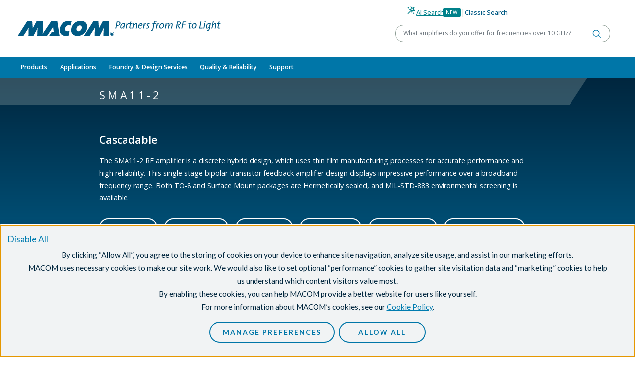

--- FILE ---
content_type: text/javascript;charset=UTF-8
request_url: https://www.macom.com/generated-resources/a5e932355078be32c6198ac68ea62ca2.min.js
body_size: 3954
content:
//_modules_macom-templates-2_javascript_sticky-components.js_1768245270942.min.js
// This sets the top property of sticky components and the scroll margin property of anchors.

function updateStickyComponents() {
   // Get height of header.
   const header = document.querySelector('header');
   const headerSticky = window.getComputedStyle(header).getPropertyValue('position') === 'sticky';
   let bottom = headerSticky ? header.clientHeight : 0;

   // Add sticky and top to [data-sticky] components.
   const stickyComponents = document.querySelectorAll('[data-sticky]');
   stickyComponents.forEach(stickyComponent => {
      stickyComponent.style.top = `${bottom}px`
      bottom = bottom + stickyComponent.clientHeight;
   })

   // Find link targets; add scroll-margin-top.
   document.querySelectorAll('[id]').forEach((anchor) => {
      anchor.style.scrollMarginTop = `${bottom + 16}px`;
   })
}

document.addEventListener("DOMContentLoaded", updateStickyComponents);
window.addEventListener("resize", updateStickyComponents);
window.addEventListener("scroll", updateStickyComponents);
;
//_modules_macom-search_javascript_search-autocomplete.js_1768591315723.min.js
const initSearchForm = (searchForm) => {
  const toggleButtons = searchForm.querySelectorAll('[data-toggle]');
  const localStorageKey = `searchForm`;

  // Restore previously selected form
  const savedTarget = localStorage.getItem(localStorageKey);

  if (savedTarget) {
    const savedForm = searchForm.querySelector(`[data-form="${savedTarget}"]`);
    const savedButton = searchForm.querySelector(`[data-toggle][data-target="${savedTarget}"]`);

    if (savedForm && savedButton) {
      searchForm.querySelectorAll('[data-form]').forEach((f) => f.classList.remove('active'));
      searchForm.querySelectorAll('[data-toggle]').forEach((tb) => tb.classList.remove('active'));
      savedForm.classList.add('active');
      savedButton.classList.add('active');
    }
  }

  toggleButtons.forEach((toggleButton) => {
    toggleButton.addEventListener('click', ({ currentTarget: target }) => {
      // toggle active button
      toggleButtons.forEach((tb) => tb.classList.remove('active'));
      target.classList.add('active');

      // toggle active form
      const formTarget = target.getAttribute('data-target');
      searchForm.querySelectorAll('[data-form]').forEach((f) => f.classList.remove('active'));
      const form = searchForm.querySelector(`[data-form="${formTarget}"]`);
      form?.classList.add('active');
      // save selection in localStorage
      localStorage.setItem(localStorageKey, formTarget);
    });
  });

  // Select all autocomplete inputs
  const inputs = searchForm.querySelectorAll('input.search-form__search-term, input.search-form__search-term-ai');

  inputs.forEach((input) => {
    const suggestionContainer = input.parentElement.nextElementSibling;

    if (!suggestionContainer) {
      console.warn("No suggestion container found for input:", input);
      return;
    }

    let results = [];

    // Add an autocomplete suggestion to the page display
    const addItem = partSuggestion => {
      const partUrl = suggestionContainer
          .getAttribute('data-url')
          .replace(/PART_NUMBER/gi, partSuggestion['base'])
      ;
      const li = document.createElement('li');
      const description = partSuggestion['partDescription'] || '';
      li.innerHTML = `
        <a href='${partUrl}'>
          <div class="search-form__hit">${partSuggestion['partNumber']}</div>
          <div class="search-form__description">${description}</div>
        </a>`;
      suggestionContainer.appendChild(li);
      searchForm.classList.add('has-suggestions');
    };

    const filterAutocompleteResults = () => {
      const query = input.value.trim().toLowerCase();

      suggestionContainer.innerHTML = '';
      searchForm.classList.remove('has-suggestions');

      results
          .filter((p) => p.partNumber?.toLowerCase().includes(query))
          .slice(0, 50)
          .forEach(addItem);

      if (results.length > 0 && query) {
        searchForm.classList.add('has-suggestions');
      }
    };

    input.addEventListener('input', ({ target }) => {
      const data = target.value.trim();
      let url = target.getAttribute('data-autocomplete');
      if (!url) return;
      url += '?query=' + data.substring(0, 3);

      suggestionContainer.innerHTML = '';
      searchForm.classList.remove('has-suggestions');

      if (data.length === 3 || (data.length > 3 && !results.length)) {
        results = [];
        fetch(url, { method: 'POST', headers: { 'Accept': 'application/json' } })
            .then((res) => res.json())
            .then((json) => {
              results = json.results || [];
            })
            .catch((err) => console.warn('Autocomplete Failed', err))
            .finally(() => filterAutocompleteResults());
      } else if (data.length > 3) {
        filterAutocompleteResults();
      } else {
        results = [];
      }
    });
  });
};

// Initialize Search Components on Page
document.addEventListener('DOMContentLoaded', () => {
  document.querySelectorAll('[data-search-form]').forEach((searchForm) => {
    initSearchForm(searchForm);
  });
});
;
//_modules_macom-nav-2_javascript_navbar.js_1767895444788.min.js
document.addEventListener('DOMContentLoaded', () => {
  const MAX_LEVELS = 5;

  let windowWidth = window.innerWidth;

  const nav = document.querySelector('.navbar');
  const backdrop = document.querySelector('.nav-backdrop');
  const menuContainer = nav.querySelector('.nav-row');
  const collapseAll = () => {
    document.querySelectorAll('.navbar-collapse').forEach(collapse => {
      const collapseInstance = bootstrap.Collapse.getInstance(collapse);
      if (collapseInstance) {
        collapseInstance.hide();
      }
    });
  };

  document.querySelectorAll('.navbar-collapse').forEach(collapse => {
    collapse.addEventListener('show.bs.collapse', () => {
      collapseAll();
    });
  });

  // Close button for search and mobile menu.
  document.querySelectorAll('[data-bs-close]').forEach(button => {
    button.addEventListener('click', () => {
      collapseAll();
    });
  });

  function collapseSections(minLevel, active) {
    menuContainer.querySelectorAll('.nav-section-expanded').forEach(section => {
      section.classList.remove('nav-section-expanded');
    });
    for (let i = minLevel; i <= MAX_LEVELS; i++) {
      // Remove desktop sub-menus (columns) that aren't me.
      menuContainer.querySelectorAll(`.nav-column[data-nav-level="${i}"]`)
        .forEach(el => {
          if (el !== active) el.remove();
        });
      // Hide mobile sub-menus.
      document.querySelectorAll(`[data-toggle-level="${i}"]`)
        .forEach(el => el.setAttribute('aria-expanded', 'false'));
    }
  }

  /**
   * Expand the section to show the sub-menu.
   * @param target The target element that was clicked.
   * @param level The level of the sub-menu.
   * @returns {boolean} True if the section was expanded, false if it was collapsed
   */
  function expandSection(target, level) {
    // Can be null.
    const section = target.closest('[data-nav-index]');
    const index = section?.getAttribute('data-nav-index') ?? 0;
    nav.setAttribute('data-current-index', index);
    const toggleElement = target.closest(`[data-toggle-level="${level}"]`);
    const isExpanded = toggleElement.getAttribute('aria-expanded');

    // Close all menus at our level or higher.
    const column = toggleElement.closest('.nav-column');
    collapseSections(level, column);

    // Add expanded attribute to button.
    if (isExpanded === 'false') {
      toggleElement.setAttribute('aria-expanded', 'true');
      backdrop.style.display = 'block';
      return true;
    } else {
      toggleElement.setAttribute('aria-expanded', 'false');
      return false;
    }
  }

  // Find controlled elements and copy to visible menu row.
  function expandTopMenu(control) {
    const listItem = control.closest('li');
    const wrapper = listItem.querySelector('.nav-wrapper');
    const ownedElements = [];
    wrapper.querySelectorAll(':scope > div.nav-section').forEach(section => {
      const list = section.querySelector('ul.nav');
      const clone = section.cloneNode(false);
      clone.id = section.dataset.id
      ownedElements.push(clone.id);

      const heading = section.querySelector('.nav-item-heading');
      if (heading) {
        const hc = clone.appendChild(heading.cloneNode(true));
        hc.querySelectorAll('[data-collapse-section]').forEach(button => {
          button.addEventListener('click', collapseSectionListener);
        });
      }

      const row = document.createElement('div');
      row.classList.add('nav-row');
      const column = document.createElement('div');
      column.classList.add('nav-column');
      column.dataset.navLevel = '2';

      const lc = column.appendChild(list.cloneNode(true));
      row.appendChild(column);
      lc.querySelectorAll('[data-nav-toggle]').forEach(button => {
        button.addEventListener('click', subMenuListener);
      });
      clone.appendChild(row);
      menuContainer.appendChild(clone);
    });

    // Add aria-owns to the listItem (each column).
    listItem.setAttribute('aria-owns', ownedElements.join(' '));
  }

  function topMenuListener(e) {
    e.preventDefault();
    const target = e.target;
    let level = target.getAttribute('data-nav-level');
    menuContainer.textContent = '';
    if (expandSection(target, level)) expandTopMenu(target, level);
  }

  function expandSubMenu(control, level) {
    const listItem = control.closest('li');
    const wrapper = listItem.querySelector('.nav-wrapper');
    const list = wrapper.querySelector(':scope > ul.nav');
    const clone = list.cloneNode(true);
    const column = document.createElement('div');
    column.id = list.dataset.id;
    listItem.setAttribute('aria-owns', column.id);
    column.classList.add('nav-column');
    column.dataset.navLevel = level;
    column.appendChild(clone);
    column.querySelectorAll('[data-nav-toggle]').forEach(button => {
      button.addEventListener('click', subMenuListener);
    });
    const parentColumn = listItem.closest('.nav-column');
    parentColumn.after(column);
    const parentSection = listItem.closest('.nav-section');
    parentSection.classList.add('nav-section-expanded');
    column.scrollIntoView({behavior: 'smooth', inline: 'end', block: 'nearest'});
  }

  function subMenuListener(e) {
    const target = e.target;
    let level = target.getAttribute('data-nav-level');
    if (expandSection(target, level)) expandSubMenu(target, level);
  }

  function collapseSectionListener(e) {
    collapseSections(3, null);
  }

  nav.querySelectorAll('[data-nav-toggle]').forEach(button => {
    button.addEventListener('click', topMenuListener);
  });

  // TODO Prevent scrolling on backdrop.
  backdrop.addEventListener('scroll', (e) => {
    console.log('scrolling');
    e.preventDefault();
    e.stopPropagation();
  });

  backdrop.addEventListener('wheel', (e) => {
    console.log('wheeling');
    e.preventDefault();
    e.stopPropagation();
  });

  // Click off menu to close.
  backdrop.addEventListener('click', () => {
    document.querySelectorAll('[data-nav-toggle]').forEach(el => el.setAttribute('aria-expanded', 'false'));
    backdrop.style.display = 'none';
    nav.setAttribute('data-current-level', '-1');
    menuContainer.textContent = '';
  });

  // Escape to close.
  document.addEventListener('keyup', (e) => {
    if (e.key === 'Escape' && backdrop.style.display === 'block') {
      backdrop.click();
    }
  });

  // Close all menus on resize.
  window.addEventListener('resize', () => {
    if (window.innerWidth !== windowWidth) {
      collapseAll();
    }
    windowWidth = window.innerWidth;
  });
});
;
//_modules_macom-nav-2_javascript_get-recent-locations.js_1767895444788.min.js
function initGetRecentLocations() {
  const recentLocations = document.querySelectorAll('[data-recent-locations]');
  const locationsList = document.querySelectorAll('[data-recent-locations-list]');
  const dropdownToggle = document.querySelector('[data-bs-toggle="dropdown"]');
  const closeButtons = document.querySelectorAll('[data-bs-close]');

  if (typeof localStorage !== 'undefined') {
    const storedLocations = localStorage.getItem('recentLocations');

    try {
      let locations = storedLocations ? JSON.parse(storedLocations) : [];

      if (locations.length > 0) {
        locations.forEach((location) => {
          locationsList.forEach(list => {
            const listItem = document.createElement('li');
            const link = document.createElement('a');
            link.href = location.url;
            link.textContent = location.title;
            listItem.appendChild(link);
            list.appendChild(listItem);
          });
        });
        recentLocations.forEach(element => element.style.display = 'flex');
      } else {
        recentLocations.forEach(element => element.style.display = 'none');
      }
    } catch (err) {
      console.error('unable to get recent locations', err);
    }
  }

  closeButtons.forEach(button => {
    button.addEventListener('click', (e) => {
      const container = e.target.closest('.show')
      let instance = bootstrap.Collapse.getInstance(container) || bootstrap.Dropdown.getInstance(dropdownToggle);
      if (instance) {
        instance.toggle();
      }
    });
  });
}

document.addEventListener('DOMContentLoaded', () => {
  initGetRecentLocations();
});
;
//_modules_macom-hub-provider_javascript_part-details.js_1758554478566.min.js
function handlePartDetailScroll() {
    const productHero = document.querySelector('[data-part-hero]');
    const fullContent = productHero.querySelector('[data-part-hero-full]');
    const condensedContent = productHero.querySelector('[data-part-hero-condensed]');

    const fadePoint = fullContent.clientHeight - condensedContent.clientHeight;
    const scrollTop = document.scrollingElement.scrollTop;

    if (scrollTop > fadePoint) {
        fullContent.classList.add("out");
        fullContent.setAttribute('aria-hidden', 'true');
        condensedContent.setAttribute('aria-hidden', 'false');
    } else {
        fullContent.classList.remove('out');
        fullContent.setAttribute('aria-hidden', 'false');
        condensedContent.setAttribute('aria-hidden', 'true');
    }
}

document.addEventListener("DOMContentLoaded", () => {
    window.addEventListener("scroll", handlePartDetailScroll);
});
;
//_modules_macom-hub-provider_javascript_part-gallery.js_1758554478566.min.js
function initGallery() {
    const imageLarge = document.querySelector('[data-gallery-image-large]');

    document.querySelectorAll('[data-gallery-image]').forEach(image => {
        image.addEventListener('click', (e) => {
            const { currentTarget } = e;
            imageLarge.src = currentTarget.getAttribute('data-gallery-image');
        });
    });
}

document.addEventListener('DOMContentLoaded', () => {
   initGallery();
});
;
//_modules_macom-hub-provider_javascript_part-distributors.js_1758554478566.min.js
function initDistributorSelection() {
    const distributors = document.querySelectorAll('.part__distributors select.form-select');
    distributors.forEach(distributor => {
        distributor.addEventListener('change', (e) => {
            const value = e.target.value;
            if(value && value.length > 0)
                window.open(value, "_blank");
        });
    });
}

document.addEventListener('DOMContentLoaded', () => {
    initDistributorSelection();
});
;
//_modules_macom-hub-provider_javascript_set-recent-locations.js_1758554478566.min.js
const MAX_RECENT_LOCATIONS = 5;

function initSetRecentLocations() {
    const title = document.querySelector('[data-part-title]').dataset.partTitle;
    const url = document.querySelector('[data-part-url]').dataset.partUrl;

    if (typeof localStorage !== 'undefined') {
        try {
            const storedLocations = localStorage.getItem('recentLocations');
            let locations = storedLocations ? JSON.parse(storedLocations) : [];

            locations = locations.filter(item => item.url !== url);
            locations.push({ title, url });

            if (locations.length > MAX_RECENT_LOCATIONS) {
                locations.shift();
            }

            localStorage.setItem('recentLocations', JSON.stringify(locations));

        } catch (err) {
            console.error('unable to set recent locations', err);
        }
    }
}

document.addEventListener('DOMContentLoaded', () => {
    initSetRecentLocations();
});
;
//_modules_macom-templates-2_javascript_card-slider.js_1768245270942.min.js
function onWindowResize() {
  document.querySelectorAll('[data-card-slider]').forEach((slider) => {
    const scrollArea = slider.querySelector('[data-scrollable-area]');
    const btnLeft = slider.querySelector('[data-scroll="-1"]');
    const btnRight = slider.querySelector('[data-scroll="1"]');

    if (scrollArea.clientWidth < scrollArea.scrollWidth) {
      btnLeft.style.display = "block";
      btnRight.style.display = "block";
    } else {
      btnLeft.style.display = "none";
      btnRight.style.display = "none";
    }
  })
}

function initCardSlider () {

  document.querySelectorAll('[data-card-slider]').forEach((slider) => {
    const scrollArea = slider.querySelector('[data-scrollable-area]');
    const btnLeft = slider.querySelector('[data-scroll="-1"]');
    const btnRight = slider.querySelector('[data-scroll="1"]');
    const card1 = slider.querySelector('li:first-child');

    const scrollIncrement = card1.clientWidth;

    const enableButtons = () => {
      if (scrollArea.scrollLeft === 0) {
        btnLeft.setAttribute('disabled', '');
      } else {
        btnLeft.removeAttribute('disabled');
      }
      if (scrollArea.scrollLeft + scrollArea.clientWidth >= scrollArea.scrollWidth) {
        btnRight.setAttribute('disabled', '');
      } else {
        btnRight.removeAttribute('disabled');
      }
    };

    // listen for scroll and track current position
    scrollArea.addEventListener('scroll', enableButtons);

    btnLeft.onclick = () => scrollArea.scrollBy({ left: -1 * scrollIncrement, behavior: 'smooth' });

    btnRight.onclick = () => scrollArea.scrollBy({ left: scrollIncrement, behavior: 'smooth' });

    scrollArea.scrollTo({ top: 0, left: 0 });
  });
}

document.addEventListener('DOMContentLoaded', () => {
  initCardSlider();
  onWindowResize();
});

window.addEventListener('resize', () => {
  onWindowResize();
});
;


--- FILE ---
content_type: text/javascript
request_url: https://www.macom.com/modules/consent-manager/javascript/webapp/consentManager.js
body_size: 8450
content:
(() => {
  "use strict";
  var e,
    t = {
      4980: (e, t, n) => {
        var a = n(7294),
          r = n(3935),
          o = n(6829),
          s = n(683),
          i = n(9208),
          c = n.n(i);
        const l = a.createContext(null);
        var d,
          p = n(2465),
          u = n(4119);
        const g = n.n(u)()(
          d ||
            (d = (0, p.Z)([
              '\n    query getConsents($workspace: Workspace!, $id: String!, $language: String!) {\n        response: jcr(workspace: $workspace) {\n            site: nodeById(uuid: $id) {\n                id: uuid\n                type:primaryNodeType{\n                    value:name\n                }\n                consentNodes: property(language:$language,name:"j:consentNodes"){\n                    values: refNodes {\n                        id: uuid\n                        name: displayName\n                        type: primaryNodeType{\n                            name\n                        }\n                        path\n                        category: property(language:$language,name:"j:category"){\n                            node: refNode {\n                                name: displayName\n                            }\n                        }\n                        description:property(language:$language,name:"j:description"){\n                            value\n                        }\n                        event2Triggered:property(name:"j:event2Triggered"){\n                            value\n                        }\n                        js2Execute:property(name:"j:js2Execute"){\n                            value\n                        }\n                        isMandatory:property(name:"j:isMandatory"){\n                            value\n                        }\n                        defaultState:property(name:"j:defaultState"){\n                            value\n                        }\n                    }\n                }\n                consentDuration: property(name:"j:cookieDuration"){\n                    value\n                }\n                consentManagerConfig: property(name:"j:webAppConfig"){\n                    value: refNode {\n                        userTheme: property(name:"j:webappTheme"){\n                            value\n                        }\n                        logo: property(language:$language,name:"j:cmCompanyLogo",){\n                            node: refNode {\n                                id: uuid\n                                type: primaryNodeType{\n                                    value:name\n                                }\n                                mixins: mixinTypes{\n                                    value:name\n                                }\n                                path\n                            }\n                        }\n                        modalDescription: property(language:$language, name:"j:modalDescription"){\n                            value\n                        },\n                        modalTitle: property(language:$language, name:"j:modalTitle"){\n                            value\n                        },\n                        sideModalTitle: property(language:$language, name:"j:sideModalTitle"){\n                            value\n                        },\n                        btnReview: property(language:$language, name:"j:btnReview"){\n                            value\n                        },\n                        btnDenyAll: property(language:$language, name:"j:btnDenyAll"){\n                            value\n                        },\n                        btnGrantAll: property(language:$language, name:"j:btnGrantAll"){\n                            value\n                        },\n                        btnCancel: property(language:$language, name:"j:btnCancel"){\n                            value\n                        },\n                        btnSavePreference: property(language:$language, name:"j:btnSavePreference"){\n                            value\n                        }\n                    }\n                }\n            }\n        }\n    }\n',
            ])),
        );
        var m = n(5697),
          y = n.n(m);
        const b = ({ scriptText: e }) => (
          (0, a.useEffect)(() => {
            const t = document.createElement("script");
            ((t.textContent = e), (t.async = !0), document.head.appendChild(t));
          }, [e]),
          null
        );
        b.propTypes = { scriptText: y().string.isRequired };
        const f = b,
          h = ({ eventName: e }) => (
            (0, a.useEffect)(() => {
              window.dataLayer
                ? (console.debug(
                    "%c Google Tag Manager dataLayer triggerEvent ".concat(e),
                    "color: #3c8cba",
                  ),
                  window.dataLayer.push({ event: e }))
                : console.warn(
                    "Google Tag Manager dataLayer is not available, check Ads blocker ",
                  );
            }, [e]),
            null
          );
        h.propTypes = { eventName: y().string.isRequired };
        const E = h,
          v = () => {
            const { state: e } = a.useContext(l),
              { manager: t, userConsentPreference: n } = e,
              r = n.consents.reduce((e, t) => (t.value && e.push(t.id), e), []),
              o = t.consentNodes
                .filter((e) => r.includes(e.id))
                .map((e) => {
                  switch (!0) {
                    case null !== e.event2Triggered:
                      return a.createElement(E, {
                        key: e.id,
                        eventName: e.event2Triggered,
                      });
                    case null !== e.js2Execute:
                      return a.createElement(f, {
                        key: e.id,
                        scriptText: e.js2Execute,
                      });
                    default:
                      return (
                        console.warn(
                          "[ConsentLoader] ".concat(
                            e.name,
                            " -> nothing to load",
                          ),
                        ),
                        a.createElement(a.Fragment, null)
                      );
                  }
                });
            return a.createElement(a.Fragment, null, o);
          };
        v.propTypes = {};
        const T = v;
        var w = n(998),
          x = n(5757),
          S = n(2318),
          D = n(1860),
          j = n(8723);
        const N = ({ consent: e, handleToggleConsent: t }) =>
          a.createElement(
            w.Z,
            null,
            a.createElement(x.Z, {
              id: "switch-list-label-".concat(e.id),
              primary: e.name,
              primaryTypographyProps: { color: "primary" },
              secondary: a.createElement(S.Z, {
                component: "div",
                variant: "body2",
                dangerouslySetInnerHTML: {
                  __html: s.Z.sanitize(e.description, { ADD_ATTR: ["target"] }),
                },
              }),
            }),
            !e.isMandatory &&
              a.createElement(
                D.Z,
                null,
                a.createElement(j.Z, {
                  edge: "end",
                  checked: e.isMandatory ? e.isMandatory : e.isGranted,
                  inputProps: {
                    "aria-labelledby": "switch-list-label-".concat(e.id),
                  },
                  onChange: () => t(e),
                }),
              ),
          );
        N.propTypes = {
          consent: y().object.isRequired,
          handleToggleConsent: y().func.isRequired,
        };
        const C = N;
        var O = n(2822),
          A = n(6837),
          R = n(282),
          k = n(1120);
        const _ = (0, k.Z)((e) => ({
            btnWrapper: {
              display: "flex",
              justifyContent: "center",
              margin: e.spacing(3, 0, 1),
              "& button": {
                marginRight: e.spacing(1),
                minWidth: "175px",
                borderRadius: "0",
              },
              "& button:last-child": { marginRight: 0 },
            },
          })),
          M = (0, k.Z)((e) => ({
            root: {
              width: "100%",
              maxWidth: 360,
              backgroundColor: e.palette.background.paper,
            },
            categoryTitle: { marginBottom: e.spacing(2) },
          })),
          P = (e) => {
            const t = M(e),
              n = _(e),
              { state: r, dispatch: o } = a.useContext(l),
              { manager: s } = r,
              [i, c] = a.useState([]);
            a.useEffect(() => {
              c(s.consentNodes);
            }, [s.consentNodes]);
            const d = (e) => {
                c(
                  i.map(
                    (t) => (t.id === e.id && (t.isGranted = !t.isGranted), t),
                  ),
                );
              },
              p = i.reduce(
                (e, t) => (
                  Object.prototype.hasOwnProperty.call(e, t.category) ||
                    (e[t.category] = []),
                  e[t.category].push(t),
                  e
                ),
                {},
              ),
              u = Object.keys(p).map((e) =>
                a.createElement(
                  O.Z,
                  {
                    key: e,
                    subheader: a.createElement(A.Z, null, e),
                    className: t.root,
                  },
                  p[e].map((e) =>
                    a.createElement(C, {
                      key: e.id,
                      consent: e,
                      handleToggleConsent: d,
                    }),
                  ),
                ),
              );
            return a.createElement(
              a.Fragment,
              null,
              u,
              a.createElement(
                "div",
                { className: n.btnWrapper },
                a.createElement(
                  R.Z,
                  {
                    variant: "outlined",
                    onClick: () => o({ case: "TOGGLE_SHOW_DETAILS" }),
                  },
                  s.config && s.config.btnCancel,
                ),
                a.createElement(
                  R.Z,
                  {
                    onClick: () =>
                      o({
                        case: "SAVE_USER_PREFERENCE",
                        payload: { consentNodes: i },
                      }),
                  },
                  s.config && s.config.btnSavePreference,
                ),
              ),
            );
          };
        P.propTypes = {};
        const I = P;
        var L = n(125),
          Z = n.n(L);
        const G = ({ typeIdentifier: e, scope: t, status: n }) => {
          const a = new Date(),
            r = new Date(a);
          (r.setFullYear(r.getFullYear() + 2),
            Z().track("modifyConsent", {
              consent: {
                typeIdentifier: e,
                scope: t,
                status: n,
                statusDate: a.toISOString(),
                revokeDate: r.toISOString(),
              },
            }));
        };
        var U = n(6010),
          W = n(8751),
          q = n(2692),
          $ = n(3832),
          z = n(9659),
          K = n(7870),
          B = n(3457),
          F = n(730),
          H = n(2378),
          J = n.n(H);
        const V = (e) => {
            const t = {
              geometry: { logo: { maxWidth: "150px" } },
              palette: {
                primary: { light: "#009bdc", main: "#007cb0", dark: "#005f87" },
                secondary: {
                  light: "#f57c30",
                  main: "#e57834",
                  dark: "#bd5715",
                },
                text: {
                  primary: "rgba(255, 255, 255, 0.87)",
                  secondary: "rgba(0, 0, 0, 0.87)",
                },
                background: {
                  overlay: "rgba(0,0,0,.75)",
                  checkedAnswer: "rgba(255,255,255,1)",
                },
                shadows: {
                  overlay: {
                    lg: "inset 1140px 0 570px -570px rgba(0,0,0,.5)",
                    xs: "inset 500px 0 250px -250px rgba(0,0,0,.5)",
                  },
                },
              },
              typography: {
                AllVariants: { color: "rgba(0, O, 0, 0.87)" },
                fontFamily: ["Lato", "Helvetica", "Arial", "sans-serif"].join(
                  ",",
                ),
                h3: { fontWeight: 300 },
                h4: { fontWeight: 300 },
                body1: { fontSize: "1.1rem" },
              },
              transitions: {
                easing: {
                  ease: "cubic-bezier(0.25, 0.1, 0.25, 1)",
                  header: "cubic-bezier(.23,1,.32,1)",
                },
                duration: { long: 600 },
              },
              spacing: 8,
              overrides: {
                MuiCheckbox: { root: { color: "rgba(255, 255, 255, 0.87)" } },
                MuiRadio: { root: { color: "rgba(255, 255, 255, 0.87)" } },
                MuiButton: {
                  contained: {
                    "&$disabled": {
                      color: "rgba(255, 255, 255, 0.26)",
                      backgroundColor: "rgba(255, 255, 255, 0.12)",
                    },
                  },
                },
                MuiTypography: { body1: { "& a": { color: "#007cb0" } } },
              },
              props: {
                MuiButton: {
                  disableRipple: !0,
                  color: "primary",
                  variant: "contained",
                },
                MuiCheckbox: { disableRipple: !0, color: "primary" },
                MuiRadio: { disableRipple: !0, color: "primary" },
              },
            };
            return (0, F.Z)(J()(t, e));
          },
          Y = (0, k.Z)((e) => ({
            main: { "& *, &::after, &::before": { boxSizing: "border-box" } },
            modal: {
              display: "flex",
              alignItems: "center",
              justifyContent: "center",
            },
            paper: {
              backgroundColor: "#f1f3f4",
              border: "1px solid #ccc",
              boxShadow: e.shadows[5],
              borderRadius: "3px",
              padding: e.spacing(2, 4, 3),
            },
            sideWrapper: {
              visibility: "hidden",
              position: "fixed",
              top: 0,
              bottom: 0,
              right: 0,
              width: 0,
              zIndex: 10001,
              padding: e.spacing(2),
              boxShadow: "8px 0 8px -10px "
                .concat(e.palette.grey[800], ",-8px 0 8px -10px ")
                .concat(e.palette.grey[800]),
              backgroundColor: "#f1f3f4",
              transition: "width .5s ease",
              "&.active": { visibility: "visible", width: "400px" },
            },
            sideContent: {
              opacity: 0,
              transition: "opacity 1s ease",
              ".active &": { opacity: 1 },
            },
            sideContentTitle: { marginBottom: e.spacing(3) },
            btnHeaderWrapper: {
              display: "flex",
              justifyContent: "right",
              marginBottom: e.spacing(3),
            },
            consentModalTitle: { marginBottom: e.spacing(3) },
            consentModalDescription: { padding: e.spacing(2, 0) },
            logo: {
              clear: "both",
              display: "flex",
              alignItems: "center",
              justifyContent: "center",
              padding: e.spacing(2),
              "& img": { maxWidth: "150px" },
            },
          })),
          X = (e) => {
            const t = Y(e),
              n = _(e),
              { state: r, dispatch: i } = a.useContext(l),
              {
                manager: d,
                jContent: p,
                showSideDetails: u,
                showWrapper: m,
                userConsentPreference: y,
                cxs: b,
              } = r,
              {
                loading: f,
                error: h,
                data: E,
              } = (0, o.useQuery)(g, { variables: p.gqlVariables });
            if (
              (a.useEffect(() => {
                // Unomi initialization disabled
              }, []),
              a.useEffect(() => {
                if (
                  (console.debug("App consent-manager init !"), !1 === f && E)
                ) {
                  console.debug("App consent-manager init Set Data!");
                  const e = c()(E, "response.site", {});
                  i({ case: "DATA_READY", payload: { managerData: e } });
                }
              }, [f, E]),
              f)
            )
              return a.createElement("p", null, "Loading...");
            if (h) return a.createElement("p", null, "Error :(");
            const v = () => {
              i({ case: "TOGGLE_SHOW_DETAILS" });
            };
            return (
              (window._jcm_ = { openConsentDetails: v }),
              a.createElement(
                B.Z,
                { theme: V(d && d.config ? d.config.userTheme : {}) },
                a.createElement(
                  "div",
                  { className: t.main },
                  (() => {
                    if (y.isActive) return a.createElement(T, null);
                  })(),
                  !y.isActive &&
                    a.createElement(
                      W.Z,
                      {
                        closeAfterTransition: !0,
                        disableBackdropClick: !0,
                        "aria-labelledby": "transition-modal-title",
                        "aria-describedby": "transition-modal-description",
                        className: t.modal,
                        open: m,
                        BackdropComponent: q.Z,
                        BackdropProps: { timeout: 500 },
                        maxWidth: "md",
                      },
                      a.createElement(
                        $.Z,
                        { in: m },
                        a.createElement(
                          "div",
                          { className: t.paper },
                          d.config &&
                            a.createElement(
                              a.Fragment,
                              null,
                              a.createElement(
                                "div",
                                { className: t.btnHeaderWrapper },
                                a.createElement(
                                  z.Z,
                                  {
                                    component: "button",
                                    variant: "body1",
                                    color: "primary",
                                    onClick: () => {
                                      i({ case: "DENY_ALL" });
                                    },
                                  },
                                  d.config && d.config.btnDenyAll,
                                  a.createElement(K.Z, null),
                                ),
                              ),
                              d.config.logo
                                ? a.createElement(
                                    "div",
                                    { className: t.logo },
                                    a.createElement("img", {
                                      className: "",
                                      id: "transition-modal-title",
                                      src: ""
                                        .concat(p.filesEndpoint)
                                        .concat(encodeURI(d.config.logo)),
                                      alt: p.siteName,
                                    }),
                                  )
                                : d.config.modalTitle
                                  ? a.createElement(
                                      S.Z,
                                      {
                                        className: t.consentModalTitle,
                                        variant: "h3",
                                        id: "transition-modal-title",
                                      },
                                      d.config.modalTitle,
                                    )
                                  : a.createElement(
                                      S.Z,
                                      {
                                        className: t.consentModalTitle,
                                        variant: "h3",
                                        id: "transition-modal-title",
                                      },
                                      p.siteName,
                                    ),
                              a.createElement(S.Z, {
                                id: "transition-modal-description",
                                component: "div",
                                className: t.consentModalDescription,
                                dangerouslySetInnerHTML: {
                                  __html: s.Z.sanitize(
                                    d.config.modalDescription,
                                    { ADD_ATTR: ["target"] },
                                  ),
                                },
                              }),
                              a.createElement(
                                "div",
                                { className: n.btnWrapper },
                                a.createElement(
                                  R.Z,
                                  { variant: "outlined", onClick: v },
                                  d.config && d.config.btnReview,
                                ),
                                a.createElement(
                                  R.Z,
                                  {
                                    onClick: () => {
                                      i({ case: "GRANT_ALL" });
                                    },
                                  },
                                  d.config && d.config.btnGrantAll,
                                ),
                              ),
                            ),
                        ),
                      ),
                    ),
                  a.createElement(
                    "div",
                    { className: (0, U.Z)(t.sideWrapper, u ? "active" : "") },
                    a.createElement(
                      "div",
                      { className: t.sideContent },
                      a.createElement(
                        S.Z,
                        { className: t.sideContentTitle, variant: "h4" },
                        d.config && d.config.sideModalTitle,
                      ),
                      a.createElement(I, null),
                    ),
                  ),
                ),
              )
            );
          };
        X.propTypes = {};
        const Q = X;
        var ee = n(8917);
        const te = ["default", "live"],
          ne = { GRANTED: "granted", DENIED: "denied" };
        function ae(e, t) {
          var n = Object.keys(e);
          if (Object.getOwnPropertySymbols) {
            var a = Object.getOwnPropertySymbols(e);
            (t &&
              (a = a.filter(function (t) {
                return Object.getOwnPropertyDescriptor(e, t).enumerable;
              })),
              n.push.apply(n, a));
          }
          return n;
        }
        function re(e) {
          for (var t = 1; t < arguments.length; t++) {
            var n = null != arguments[t] ? arguments[t] : {};
            t % 2
              ? ae(Object(n), !0).forEach(function (t) {
                  oe(e, t, n[t]);
                })
              : Object.getOwnPropertyDescriptors
                ? Object.defineProperties(
                    e,
                    Object.getOwnPropertyDescriptors(n),
                  )
                : ae(Object(n)).forEach(function (t) {
                    Object.defineProperty(
                      e,
                      t,
                      Object.getOwnPropertyDescriptor(n, t),
                    );
                  });
          }
          return e;
        }
        function oe(e, t, n) {
          return (
            t in e
              ? Object.defineProperty(e, t, {
                  value: n,
                  enumerable: !0,
                  configurable: !0,
                  writable: !0,
                })
              : (e[t] = n),
            e
          );
        }
        const se = (e) => {
            let t = { isActive: !1, consents: [] };
            const n = "_jcm_ucp_".concat(e.siteUUID);
            try {
              localStorage.getItem(n) &&
                (t = JSON.parse(localStorage.getItem(n)));
            } catch (e) {
              console.warn(
                "no user consent preferences stored in localstorage or data are corrupted",
              );
            }
            return {
              jContent: e,
              storageKey: n,
              cxs: window.cxs || !1,
              manager: { consentNodes: [] },
              showSideDetails: !1,
              showWrapper: !t.isActive,
              userConsentPreference: t,
            };
          },
          ie = (e, t) => {
            const { payload: n } = t;
            switch (t.case) {
              case "DATA_READY": {
                const { storageKey: t } = e,
                  { managerData: a } = n;
                console.debug("[STORE] DATA_READY - managerData: ", a);
                const r = (function (e) {
                  return (
                    console.debug("[consentModel] managerData: ", e),
                    {
                      id: c()(e, "id"),
                      type: c()(e, "type.value"),
                      consentNodes: c()(e, "consentNodes.values", []).map((e) =>
                        (function (e) {
                          console.debug("[model-consent] consentData: ", e);
                          const t =
                            c()(e, "defaultState.value", "denied") ===
                            ne.GRANTED;
                          return {
                            id: c()(e, "id"),
                            name: c()(e, "name"),
                            category: c()(e, "category.node.name"),
                            description: c()(e, "description.value"),
                            event2Triggered: c()(
                              e,
                              "event2Triggered.value",
                              null,
                            ),
                            js2Execute: c()(e, "js2Execute.value", null),
                            isMandatory: JSON.parse(
                              c()(e, "isMandatory.value", !1),
                            ),
                            isGranted: t,
                          };
                        })(e),
                      ),
                      consentDuration: c()(e, "consentDuration.value", ""),
                      config:
                        ((t = c()(e, "consentManagerConfig.value", {})),
                        console.debug("[model-config] configData: ", t),
                        Object.keys(t).reduce((e, n) => {
                          let a;
                          switch (n) {
                            case "userTheme":
                              a = ((e) => {
                                if ("string" == typeof e)
                                  try {
                                    return JSON.parse(e);
                                  } catch (t) {
                                    console.error(
                                      "the user theme => \n" +
                                        e +
                                        "\n => is not a json object : ",
                                      t,
                                    );
                                  }
                                return e;
                              })(c()(t, "".concat(n, ".value"), {}));
                              break;
                            case "logo":
                              a = c()(t, "logo.node.path");
                              break;
                            default:
                              a = c()(t, "".concat(n, ".value"));
                          }
                          return ((e[n] = a), e);
                        }, {})),
                    }
                  );
                  var t;
                })(a);
                let o = null;
                const s = localStorage.getItem(t)
                  ? JSON.parse(localStorage.getItem(t))
                  : null;
                return (
                  s &&
                    (o = s.consents.reduce(
                      (e, t) => ((e[t.id] = t.value), e),
                      {},
                    )),
                  o &&
                    (r.consentNodes = r.consentNodes.map(
                      (e) => (
                        Object.prototype.hasOwnProperty.call(o, e.id) &&
                          (e.isGranted = o[e.id]),
                        e
                      ),
                    )),
                  console.debug("[STORE] DATA_READY - manager: ", r),
                  re(re({}, e), {}, { manager: r })
                );
              }
              case "ADD_CXS": {
                const t = n.cxs;
                return (
                  console.debug("[STORE] ADD_CXS - cxs: ", t),
                  re(re({}, e), {}, { cxs: t })
                );
              }
              case "SAVE_USER_PREFERENCE": {
                console.debug("[STORE] SAVE_USER_PREFERENCE");
                const { consentNodes: t } = n,
                  { jContent: a, manager: r, storageKey: o, cxs: s } = e,
                  i = {
                    project: a.siteKey,
                    isActive: !0,
                    date: Date.now(),
                    consents: t.map(
                      (e, t) => (
                        s &&
                          setTimeout(
                            () =>
                              G({
                                typeIdentifier: e.id,
                                scope: a.siteKey,
                                status: e.isGranted
                                  ? ne.GRANTED.toUpperCase()
                                  : ne.DENIED.toUpperCase(),
                              }),
                            300 * t,
                          ),
                        { id: e.id, value: e.isGranted }
                      ),
                    ),
                  };
                return (
                  localStorage.setItem(o, JSON.stringify(i)),
                  console.debug(
                    "[STORE] localStorage.setItem : ",
                    JSON.stringify(i),
                  ),
                  re(
                    re({}, e),
                    {},
                    {
                      showSideDetails: !1,
                      manager: re(re({}, r), {}, { consentNodes: t }),
                      userConsentPreference: i,
                    },
                  )
                );
              }
              case "TOGGLE_SHOW_DETAILS":
                return (
                  console.debug("[STORE] TOGGLE_SHOW_DETAILS"),
                  re(re({}, e), {}, { showSideDetails: !e.showSideDetails })
                );
              case "DENY_ALL": {
                console.debug("[STORE] DENY_ALL");
                const { jContent: t, manager: n, storageKey: a, cxs: r } = e,
                  o = {
                    project: t.siteKey,
                    isActive: !0,
                    date: Date.now(),
                    consents: n.consentNodes.map(
                      (e, n) => (
                        r &&
                          setTimeout(
                            () =>
                              G({
                                typeIdentifier: e.id,
                                scope: t.siteKey,
                                status: e.isMandatory
                                  ? ne.GRANTED.toUpperCase()
                                  : ne.DENIED.toUpperCase(),
                              }),
                            300 * n,
                          ),
                        { id: e.id, value: e.isMandatory }
                      ),
                    ),
                  };
                localStorage.setItem(a, JSON.stringify(o));
                const s = n.consentNodes.map(
                  (e) => ((e.isGranted = e.isMandatory), e),
                );
                return re(
                  re({}, e),
                  {},
                  {
                    manager: re(re({}, n), {}, { consentNodes: s }),
                    showSideDetails: !1,
                    userConsentPreference: o,
                  },
                );
              }
              case "GRANT_ALL": {
                console.debug("[STORE] GRANT_ALL");
                const { jContent: t, manager: n, storageKey: a, cxs: r } = e,
                  o = {
                    project: t.siteKey,
                    isActive: !0,
                    date: Date.now(),
                    consents: n.consentNodes.map(
                      (e, n) => (
                        r &&
                          setTimeout(
                            () =>
                              G({
                                typeIdentifier: e.id,
                                scope: t.siteKey,
                                status: ne.GRANTED.toUpperCase(),
                              }),
                            300 * n,
                          ),
                        { id: e.id, value: !0 }
                      ),
                    ),
                  };
                (localStorage.setItem(a, JSON.stringify(o)),
                  console.debug(
                    "[STORE] localStorage.setItem : ",
                    JSON.stringify(o),
                  ));
                const s = n.consentNodes.map((e) => ((e.isGranted = !0), e));
                return re(
                  re({}, e),
                  {},
                  {
                    manager: re(re({}, n), {}, { consentNodes: s }),
                    showSideDetails: !1,
                    userConsentPreference: o,
                  },
                );
              }
              default:
                throw new Error(
                  "[STORE] action case '".concat(t.case, "' is unknown "),
                );
            }
          },
          ce = (e) => {
            const [t, n] = a.useReducer(ie, e.jContent, se);
            return a.createElement(
              l.Provider,
              { value: { state: t, dispatch: n } },
              e.children,
            );
          };
        ce.propTypes = { jContent: m.object.isRequired, children: m.object };
        const le = ({ item: e, errors: t }) =>
          a.createElement(
            "div",
            null,
            a.createElement("h1", null, "Validation errors"),
            a.createElement(
              "p",
              null,
              "An error occurred when validating ",
              a.createElement("b", null, e),
            ),
            a.createElement(
              "ul",
              null,
              t.map((e) =>
                a.createElement(
                  "li",
                  { key: e.dataPath },
                  e.dataPath,
                  " : ",
                  e.message,
                ),
              ),
            ),
          );
        le.propTypes = {
          item: y().string.isRequired,
          errors: y().array.isRequired,
        };
        const de = le;
        var pe = n(1581),
          ue = n.n(pe),
          ge = n(5477),
          me = n.n(ge);
        const ye = {
          context: {
            title: "context validation schema ",
            description:
              "context is an object provided by the page in charge to load the app",
            type: "object",
            properties: {
              language: { type: "string", pattern: "[a-z]{2}(?:_[A-Z]{2})?" },
              siteUUID: { type: "string" },
              siteName: { type: "string" },
              siteKey: { type: "string" },
              workspace: { type: "string", enum: te, default: te[1] },
              cdpEndPoint: { type: "string", format: "uri" },
              baseURL: {
                type: "string",
                format: "uri",
                default: "http://localhost:8080",
              },
              gqlAuthorization: { type: "string" },
            },
            required: [
              "language",
              "siteUUID",
              "siteName",
              "siteKey",
              "baseURL",
              "gqlAuthorization",
            ],
            additionalProperties: !1,
          },
        };
        class be extends Error {
          constructor({ message: e, errors: t }) {
            (super(e),
              (this.name = this.constructor.name),
              Error.captureStackTrace &&
                Error.captureStackTrace(this, this.constructor),
              (this.errors = t));
          }
        }
        const fe = (e) => ("default" === e ? "EDIT" : e.toUpperCase()),
          he = new (ue())({ useDefaults: !0 });
        me()(he);
        var Ee = n(5034),
          ve = n(2195);
        const Te = (0, Ee.Z)({
          seed: ((e, t) => {
            let n = "";
            (t.indexOf("a") > -1 && (n += "abcdefghijklmnopqrstuvwxyz"),
              t.indexOf("A") > -1 && (n += "ABCDEFGHIJKLMNOPQRSTUVWXYZ"),
              t.indexOf("#") > -1 && (n += "0123456789"),
              t.indexOf("!") > -1 &&
                (n += "~`!@#$%^&*()_+-={}[]:\";'<>?,./|\\"));
            let a = "";
            for (let e = 8; e > 0; --e)
              a += n[Math.floor(Math.random() * n.length)];
            return a;
          })(0, "aA"),
        });
        window.jahiaConsentManager = (e, t) => {
          try {
            t = ((e) => {
              if (!he.validate(ye.context, e))
                throw new be({
                  message: "Context configuration object",
                  errors: he.errors,
                });
              return (
                (e.gqlEndpoint = "".concat(e.baseURL, "/modules/graphql")),
                (e.filesEndpoint = ""
                  .concat(e.baseURL, "/files/")
                  .concat(e.workspace)),
                (e.gqlVariables = {
                  id: e.siteUUID,
                  language: e.language,
                  workspace: fe(e.workspace),
                }),
                e
              );
            })(t);
            const n = {};
            t.gqlAuthorization && (n.Authorization = t.gqlAuthorization);
            const s = new ee.ZP({ uri: t.gqlEndpoint, headers: n });
            r.render(
              a.createElement(
                ve.ZP,
                { generateClassName: Te },
                a.createElement(
                  ce,
                  { jContent: t },
                  a.createElement(
                    o.ApolloProvider,
                    { client: s },
                    a.createElement(Q, null),
                  ),
                ),
              ),
              document.getElementById(e),
            );
          } catch (e) {
            return (
              console.error("error : ", e),
              a.createElement(de, { item: e.message, errors: e.errors })
            );
          }
        };
      },
    },
    n = {};
  function a(e) {
    var r = n[e];
    if (void 0 !== r) return r.exports;
    var o = (n[e] = { id: e, loaded: !1, exports: {} });
    return (t[e].call(o.exports, o, o.exports, a), (o.loaded = !0), o.exports);
  }
  ((a.m = t),
    (e = []),
    (a.O = (t, n, r, o) => {
      if (!n) {
        var s = 1 / 0;
        for (l = 0; l < e.length; l++) {
          for (var [n, r, o] = e[l], i = !0, c = 0; c < n.length; c++)
            (!1 & o || s >= o) && Object.keys(a.O).every((e) => a.O[e](n[c]))
              ? n.splice(c--, 1)
              : ((i = !1), o < s && (s = o));
          i && (e.splice(l--, 1), (t = r()));
        }
        return t;
      }
      o = o || 0;
      for (var l = e.length; l > 0 && e[l - 1][2] > o; l--) e[l] = e[l - 1];
      e[l] = [n, r, o];
    }),
    (a.n = (e) => {
      var t = e && e.__esModule ? () => e.default : () => e;
      return (a.d(t, { a: t }), t);
    }),
    (a.d = (e, t) => {
      for (var n in t)
        a.o(t, n) &&
          !a.o(e, n) &&
          Object.defineProperty(e, n, { enumerable: !0, get: t[n] });
    }),
    (a.g = (function () {
      if ("object" == typeof globalThis) return globalThis;
      try {
        return this || new Function("return this")();
      } catch (e) {
        if ("object" == typeof window) return window;
      }
    })()),
    (a.hmd = (e) => (
      (e = Object.create(e)).children || (e.children = []),
      Object.defineProperty(e, "exports", {
        enumerable: !0,
        set: () => {
          throw new Error(
            "ES Modules may not assign module.exports or exports.*, Use ESM export syntax, instead: " +
              e.id,
          );
        },
      }),
      e
    )),
    (a.o = (e, t) => Object.prototype.hasOwnProperty.call(e, t)),
    (a.r = (e) => {
      ("undefined" != typeof Symbol &&
        Symbol.toStringTag &&
        Object.defineProperty(e, Symbol.toStringTag, { value: "Module" }),
        Object.defineProperty(e, "__esModule", { value: !0 }));
    }),
    (a.nmd = (e) => ((e.paths = []), e.children || (e.children = []), e)),
    (() => {
      var e = { 693: 0 };
      a.O.j = (t) => 0 === e[t];
      var t = (t, n) => {
          var r,
            o,
            [s, i, c] = n,
            l = 0;
          for (r in i) a.o(i, r) && (a.m[r] = i[r]);
          for (c && c(a), t && t(n); l < s.length; l++)
            ((o = s[l]), a.o(e, o) && e[o] && e[o][0](), (e[s[l]] = 0));
          a.O();
        },
        n = (self.webpackChunkconsent_manager =
          self.webpackChunkconsent_manager || []);
      (n.forEach(t.bind(null, 0)), (n.push = t.bind(null, n.push.bind(n))));
    })());
  var r = a.O(void 0, [76], () => a(4980));
  r = a.O(r);
})();
//# sourceMappingURL=consentManager.js.map
